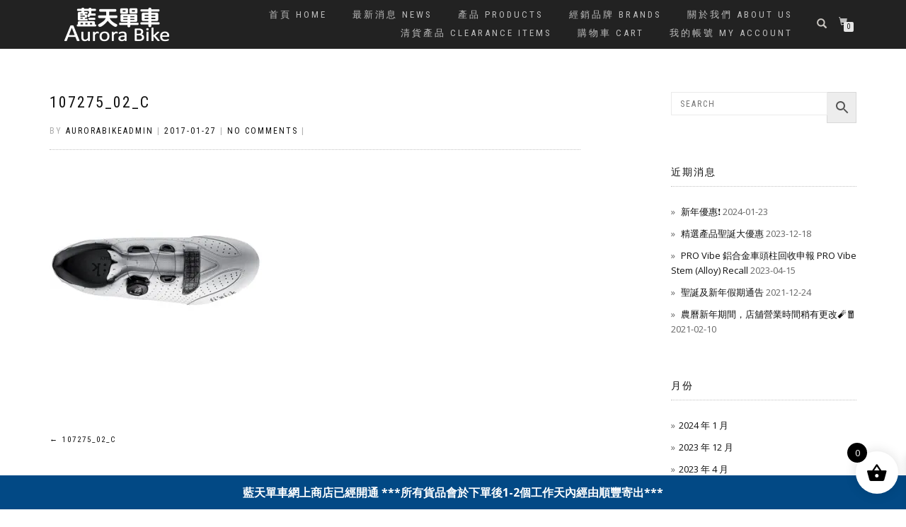

--- FILE ---
content_type: text/html; charset=UTF-8
request_url: https://auroratech.com.hk/107275_02_c/
body_size: 17854
content:
<!DOCTYPE html>
<html lang="zh-HK" itemscope="itemscope" itemtype="http://schema.org/WebPage">
<head>
<meta charset="UTF-8">
<meta name="viewport" content="width=device-width, initial-scale=1, maximum-scale=1">
<link rel="profile" href="http://gmpg.org/xfn/11">
<link rel="pingback" href="https://auroratech.com.hk/xmlrpc.php">

<title>107275_02_c &#8211; 藍天單車 Aurora Bike</title>
<meta name='robots' content='max-image-preview:large' />
	<style>img:is([sizes="auto" i], [sizes^="auto," i]) { contain-intrinsic-size: 3000px 1500px }</style>
	<script>window._wca = window._wca || [];</script>
<link rel='dns-prefetch' href='//stats.wp.com' />
<link rel='dns-prefetch' href='//v0.wordpress.com' />
<link rel='dns-prefetch' href='//widgets.wp.com' />
<link rel='dns-prefetch' href='//s0.wp.com' />
<link rel='dns-prefetch' href='//0.gravatar.com' />
<link rel='dns-prefetch' href='//1.gravatar.com' />
<link rel='dns-prefetch' href='//2.gravatar.com' />
<link rel='preconnect' href='//i0.wp.com' />
<link rel="alternate" type="application/rss+xml" title="訂閱《藍天單車 Aurora Bike》&raquo; 資訊提供" href="https://auroratech.com.hk/feed/" />
<link rel="alternate" type="application/rss+xml" title="訂閱《藍天單車 Aurora Bike》&raquo; 留言的資訊提供" href="https://auroratech.com.hk/comments/feed/" />
<link rel="alternate" type="application/rss+xml" title="訂閱《藍天單車 Aurora Bike 》&raquo;〈107275_02_c〉留言的資訊提供" href="https://auroratech.com.hk/feed/?attachment_id=1722" />
<script type="text/javascript">
/* <![CDATA[ */
window._wpemojiSettings = {"baseUrl":"https:\/\/s.w.org\/images\/core\/emoji\/16.0.1\/72x72\/","ext":".png","svgUrl":"https:\/\/s.w.org\/images\/core\/emoji\/16.0.1\/svg\/","svgExt":".svg","source":{"concatemoji":"https:\/\/auroratech.com.hk\/wp-includes\/js\/wp-emoji-release.min.js?ver=6.8.3"}};
/*! This file is auto-generated */
!function(s,n){var o,i,e;function c(e){try{var t={supportTests:e,timestamp:(new Date).valueOf()};sessionStorage.setItem(o,JSON.stringify(t))}catch(e){}}function p(e,t,n){e.clearRect(0,0,e.canvas.width,e.canvas.height),e.fillText(t,0,0);var t=new Uint32Array(e.getImageData(0,0,e.canvas.width,e.canvas.height).data),a=(e.clearRect(0,0,e.canvas.width,e.canvas.height),e.fillText(n,0,0),new Uint32Array(e.getImageData(0,0,e.canvas.width,e.canvas.height).data));return t.every(function(e,t){return e===a[t]})}function u(e,t){e.clearRect(0,0,e.canvas.width,e.canvas.height),e.fillText(t,0,0);for(var n=e.getImageData(16,16,1,1),a=0;a<n.data.length;a++)if(0!==n.data[a])return!1;return!0}function f(e,t,n,a){switch(t){case"flag":return n(e,"\ud83c\udff3\ufe0f\u200d\u26a7\ufe0f","\ud83c\udff3\ufe0f\u200b\u26a7\ufe0f")?!1:!n(e,"\ud83c\udde8\ud83c\uddf6","\ud83c\udde8\u200b\ud83c\uddf6")&&!n(e,"\ud83c\udff4\udb40\udc67\udb40\udc62\udb40\udc65\udb40\udc6e\udb40\udc67\udb40\udc7f","\ud83c\udff4\u200b\udb40\udc67\u200b\udb40\udc62\u200b\udb40\udc65\u200b\udb40\udc6e\u200b\udb40\udc67\u200b\udb40\udc7f");case"emoji":return!a(e,"\ud83e\udedf")}return!1}function g(e,t,n,a){var r="undefined"!=typeof WorkerGlobalScope&&self instanceof WorkerGlobalScope?new OffscreenCanvas(300,150):s.createElement("canvas"),o=r.getContext("2d",{willReadFrequently:!0}),i=(o.textBaseline="top",o.font="600 32px Arial",{});return e.forEach(function(e){i[e]=t(o,e,n,a)}),i}function t(e){var t=s.createElement("script");t.src=e,t.defer=!0,s.head.appendChild(t)}"undefined"!=typeof Promise&&(o="wpEmojiSettingsSupports",i=["flag","emoji"],n.supports={everything:!0,everythingExceptFlag:!0},e=new Promise(function(e){s.addEventListener("DOMContentLoaded",e,{once:!0})}),new Promise(function(t){var n=function(){try{var e=JSON.parse(sessionStorage.getItem(o));if("object"==typeof e&&"number"==typeof e.timestamp&&(new Date).valueOf()<e.timestamp+604800&&"object"==typeof e.supportTests)return e.supportTests}catch(e){}return null}();if(!n){if("undefined"!=typeof Worker&&"undefined"!=typeof OffscreenCanvas&&"undefined"!=typeof URL&&URL.createObjectURL&&"undefined"!=typeof Blob)try{var e="postMessage("+g.toString()+"("+[JSON.stringify(i),f.toString(),p.toString(),u.toString()].join(",")+"));",a=new Blob([e],{type:"text/javascript"}),r=new Worker(URL.createObjectURL(a),{name:"wpTestEmojiSupports"});return void(r.onmessage=function(e){c(n=e.data),r.terminate(),t(n)})}catch(e){}c(n=g(i,f,p,u))}t(n)}).then(function(e){for(var t in e)n.supports[t]=e[t],n.supports.everything=n.supports.everything&&n.supports[t],"flag"!==t&&(n.supports.everythingExceptFlag=n.supports.everythingExceptFlag&&n.supports[t]);n.supports.everythingExceptFlag=n.supports.everythingExceptFlag&&!n.supports.flag,n.DOMReady=!1,n.readyCallback=function(){n.DOMReady=!0}}).then(function(){return e}).then(function(){var e;n.supports.everything||(n.readyCallback(),(e=n.source||{}).concatemoji?t(e.concatemoji):e.wpemoji&&e.twemoji&&(t(e.twemoji),t(e.wpemoji)))}))}((window,document),window._wpemojiSettings);
/* ]]> */
</script>

<style id='wp-emoji-styles-inline-css' type='text/css'>

	img.wp-smiley, img.emoji {
		display: inline !important;
		border: none !important;
		box-shadow: none !important;
		height: 1em !important;
		width: 1em !important;
		margin: 0 0.07em !important;
		vertical-align: -0.1em !important;
		background: none !important;
		padding: 0 !important;
	}
</style>
<link rel='stylesheet' id='wp-block-library-css' href='https://auroratech.com.hk/wp-includes/css/dist/block-library/style.min.css?ver=6.8.3' type='text/css' media='all' />
<style id='classic-theme-styles-inline-css' type='text/css'>
/*! This file is auto-generated */
.wp-block-button__link{color:#fff;background-color:#32373c;border-radius:9999px;box-shadow:none;text-decoration:none;padding:calc(.667em + 2px) calc(1.333em + 2px);font-size:1.125em}.wp-block-file__button{background:#32373c;color:#fff;text-decoration:none}
</style>
<link rel='stylesheet' id='mediaelement-css' href='https://auroratech.com.hk/wp-includes/js/mediaelement/mediaelementplayer-legacy.min.css?ver=4.2.17' type='text/css' media='all' />
<link rel='stylesheet' id='wp-mediaelement-css' href='https://auroratech.com.hk/wp-includes/js/mediaelement/wp-mediaelement.min.css?ver=6.8.3' type='text/css' media='all' />
<style id='jetpack-sharing-buttons-style-inline-css' type='text/css'>
.jetpack-sharing-buttons__services-list{display:flex;flex-direction:row;flex-wrap:wrap;gap:0;list-style-type:none;margin:5px;padding:0}.jetpack-sharing-buttons__services-list.has-small-icon-size{font-size:12px}.jetpack-sharing-buttons__services-list.has-normal-icon-size{font-size:16px}.jetpack-sharing-buttons__services-list.has-large-icon-size{font-size:24px}.jetpack-sharing-buttons__services-list.has-huge-icon-size{font-size:36px}@media print{.jetpack-sharing-buttons__services-list{display:none!important}}.editor-styles-wrapper .wp-block-jetpack-sharing-buttons{gap:0;padding-inline-start:0}ul.jetpack-sharing-buttons__services-list.has-background{padding:1.25em 2.375em}
</style>
<style id='global-styles-inline-css' type='text/css'>
:root{--wp--preset--aspect-ratio--square: 1;--wp--preset--aspect-ratio--4-3: 4/3;--wp--preset--aspect-ratio--3-4: 3/4;--wp--preset--aspect-ratio--3-2: 3/2;--wp--preset--aspect-ratio--2-3: 2/3;--wp--preset--aspect-ratio--16-9: 16/9;--wp--preset--aspect-ratio--9-16: 9/16;--wp--preset--color--black: #000000;--wp--preset--color--cyan-bluish-gray: #abb8c3;--wp--preset--color--white: #ffffff;--wp--preset--color--pale-pink: #f78da7;--wp--preset--color--vivid-red: #cf2e2e;--wp--preset--color--luminous-vivid-orange: #ff6900;--wp--preset--color--luminous-vivid-amber: #fcb900;--wp--preset--color--light-green-cyan: #7bdcb5;--wp--preset--color--vivid-green-cyan: #00d084;--wp--preset--color--pale-cyan-blue: #8ed1fc;--wp--preset--color--vivid-cyan-blue: #0693e3;--wp--preset--color--vivid-purple: #9b51e0;--wp--preset--gradient--vivid-cyan-blue-to-vivid-purple: linear-gradient(135deg,rgba(6,147,227,1) 0%,rgb(155,81,224) 100%);--wp--preset--gradient--light-green-cyan-to-vivid-green-cyan: linear-gradient(135deg,rgb(122,220,180) 0%,rgb(0,208,130) 100%);--wp--preset--gradient--luminous-vivid-amber-to-luminous-vivid-orange: linear-gradient(135deg,rgba(252,185,0,1) 0%,rgba(255,105,0,1) 100%);--wp--preset--gradient--luminous-vivid-orange-to-vivid-red: linear-gradient(135deg,rgba(255,105,0,1) 0%,rgb(207,46,46) 100%);--wp--preset--gradient--very-light-gray-to-cyan-bluish-gray: linear-gradient(135deg,rgb(238,238,238) 0%,rgb(169,184,195) 100%);--wp--preset--gradient--cool-to-warm-spectrum: linear-gradient(135deg,rgb(74,234,220) 0%,rgb(151,120,209) 20%,rgb(207,42,186) 40%,rgb(238,44,130) 60%,rgb(251,105,98) 80%,rgb(254,248,76) 100%);--wp--preset--gradient--blush-light-purple: linear-gradient(135deg,rgb(255,206,236) 0%,rgb(152,150,240) 100%);--wp--preset--gradient--blush-bordeaux: linear-gradient(135deg,rgb(254,205,165) 0%,rgb(254,45,45) 50%,rgb(107,0,62) 100%);--wp--preset--gradient--luminous-dusk: linear-gradient(135deg,rgb(255,203,112) 0%,rgb(199,81,192) 50%,rgb(65,88,208) 100%);--wp--preset--gradient--pale-ocean: linear-gradient(135deg,rgb(255,245,203) 0%,rgb(182,227,212) 50%,rgb(51,167,181) 100%);--wp--preset--gradient--electric-grass: linear-gradient(135deg,rgb(202,248,128) 0%,rgb(113,206,126) 100%);--wp--preset--gradient--midnight: linear-gradient(135deg,rgb(2,3,129) 0%,rgb(40,116,252) 100%);--wp--preset--font-size--small: 13px;--wp--preset--font-size--medium: 20px;--wp--preset--font-size--large: 36px;--wp--preset--font-size--x-large: 42px;--wp--preset--spacing--20: 0.44rem;--wp--preset--spacing--30: 0.67rem;--wp--preset--spacing--40: 1rem;--wp--preset--spacing--50: 1.5rem;--wp--preset--spacing--60: 2.25rem;--wp--preset--spacing--70: 3.38rem;--wp--preset--spacing--80: 5.06rem;--wp--preset--shadow--natural: 6px 6px 9px rgba(0, 0, 0, 0.2);--wp--preset--shadow--deep: 12px 12px 50px rgba(0, 0, 0, 0.4);--wp--preset--shadow--sharp: 6px 6px 0px rgba(0, 0, 0, 0.2);--wp--preset--shadow--outlined: 6px 6px 0px -3px rgba(255, 255, 255, 1), 6px 6px rgba(0, 0, 0, 1);--wp--preset--shadow--crisp: 6px 6px 0px rgba(0, 0, 0, 1);}:where(.is-layout-flex){gap: 0.5em;}:where(.is-layout-grid){gap: 0.5em;}body .is-layout-flex{display: flex;}.is-layout-flex{flex-wrap: wrap;align-items: center;}.is-layout-flex > :is(*, div){margin: 0;}body .is-layout-grid{display: grid;}.is-layout-grid > :is(*, div){margin: 0;}:where(.wp-block-columns.is-layout-flex){gap: 2em;}:where(.wp-block-columns.is-layout-grid){gap: 2em;}:where(.wp-block-post-template.is-layout-flex){gap: 1.25em;}:where(.wp-block-post-template.is-layout-grid){gap: 1.25em;}.has-black-color{color: var(--wp--preset--color--black) !important;}.has-cyan-bluish-gray-color{color: var(--wp--preset--color--cyan-bluish-gray) !important;}.has-white-color{color: var(--wp--preset--color--white) !important;}.has-pale-pink-color{color: var(--wp--preset--color--pale-pink) !important;}.has-vivid-red-color{color: var(--wp--preset--color--vivid-red) !important;}.has-luminous-vivid-orange-color{color: var(--wp--preset--color--luminous-vivid-orange) !important;}.has-luminous-vivid-amber-color{color: var(--wp--preset--color--luminous-vivid-amber) !important;}.has-light-green-cyan-color{color: var(--wp--preset--color--light-green-cyan) !important;}.has-vivid-green-cyan-color{color: var(--wp--preset--color--vivid-green-cyan) !important;}.has-pale-cyan-blue-color{color: var(--wp--preset--color--pale-cyan-blue) !important;}.has-vivid-cyan-blue-color{color: var(--wp--preset--color--vivid-cyan-blue) !important;}.has-vivid-purple-color{color: var(--wp--preset--color--vivid-purple) !important;}.has-black-background-color{background-color: var(--wp--preset--color--black) !important;}.has-cyan-bluish-gray-background-color{background-color: var(--wp--preset--color--cyan-bluish-gray) !important;}.has-white-background-color{background-color: var(--wp--preset--color--white) !important;}.has-pale-pink-background-color{background-color: var(--wp--preset--color--pale-pink) !important;}.has-vivid-red-background-color{background-color: var(--wp--preset--color--vivid-red) !important;}.has-luminous-vivid-orange-background-color{background-color: var(--wp--preset--color--luminous-vivid-orange) !important;}.has-luminous-vivid-amber-background-color{background-color: var(--wp--preset--color--luminous-vivid-amber) !important;}.has-light-green-cyan-background-color{background-color: var(--wp--preset--color--light-green-cyan) !important;}.has-vivid-green-cyan-background-color{background-color: var(--wp--preset--color--vivid-green-cyan) !important;}.has-pale-cyan-blue-background-color{background-color: var(--wp--preset--color--pale-cyan-blue) !important;}.has-vivid-cyan-blue-background-color{background-color: var(--wp--preset--color--vivid-cyan-blue) !important;}.has-vivid-purple-background-color{background-color: var(--wp--preset--color--vivid-purple) !important;}.has-black-border-color{border-color: var(--wp--preset--color--black) !important;}.has-cyan-bluish-gray-border-color{border-color: var(--wp--preset--color--cyan-bluish-gray) !important;}.has-white-border-color{border-color: var(--wp--preset--color--white) !important;}.has-pale-pink-border-color{border-color: var(--wp--preset--color--pale-pink) !important;}.has-vivid-red-border-color{border-color: var(--wp--preset--color--vivid-red) !important;}.has-luminous-vivid-orange-border-color{border-color: var(--wp--preset--color--luminous-vivid-orange) !important;}.has-luminous-vivid-amber-border-color{border-color: var(--wp--preset--color--luminous-vivid-amber) !important;}.has-light-green-cyan-border-color{border-color: var(--wp--preset--color--light-green-cyan) !important;}.has-vivid-green-cyan-border-color{border-color: var(--wp--preset--color--vivid-green-cyan) !important;}.has-pale-cyan-blue-border-color{border-color: var(--wp--preset--color--pale-cyan-blue) !important;}.has-vivid-cyan-blue-border-color{border-color: var(--wp--preset--color--vivid-cyan-blue) !important;}.has-vivid-purple-border-color{border-color: var(--wp--preset--color--vivid-purple) !important;}.has-vivid-cyan-blue-to-vivid-purple-gradient-background{background: var(--wp--preset--gradient--vivid-cyan-blue-to-vivid-purple) !important;}.has-light-green-cyan-to-vivid-green-cyan-gradient-background{background: var(--wp--preset--gradient--light-green-cyan-to-vivid-green-cyan) !important;}.has-luminous-vivid-amber-to-luminous-vivid-orange-gradient-background{background: var(--wp--preset--gradient--luminous-vivid-amber-to-luminous-vivid-orange) !important;}.has-luminous-vivid-orange-to-vivid-red-gradient-background{background: var(--wp--preset--gradient--luminous-vivid-orange-to-vivid-red) !important;}.has-very-light-gray-to-cyan-bluish-gray-gradient-background{background: var(--wp--preset--gradient--very-light-gray-to-cyan-bluish-gray) !important;}.has-cool-to-warm-spectrum-gradient-background{background: var(--wp--preset--gradient--cool-to-warm-spectrum) !important;}.has-blush-light-purple-gradient-background{background: var(--wp--preset--gradient--blush-light-purple) !important;}.has-blush-bordeaux-gradient-background{background: var(--wp--preset--gradient--blush-bordeaux) !important;}.has-luminous-dusk-gradient-background{background: var(--wp--preset--gradient--luminous-dusk) !important;}.has-pale-ocean-gradient-background{background: var(--wp--preset--gradient--pale-ocean) !important;}.has-electric-grass-gradient-background{background: var(--wp--preset--gradient--electric-grass) !important;}.has-midnight-gradient-background{background: var(--wp--preset--gradient--midnight) !important;}.has-small-font-size{font-size: var(--wp--preset--font-size--small) !important;}.has-medium-font-size{font-size: var(--wp--preset--font-size--medium) !important;}.has-large-font-size{font-size: var(--wp--preset--font-size--large) !important;}.has-x-large-font-size{font-size: var(--wp--preset--font-size--x-large) !important;}
:where(.wp-block-post-template.is-layout-flex){gap: 1.25em;}:where(.wp-block-post-template.is-layout-grid){gap: 1.25em;}
:where(.wp-block-columns.is-layout-flex){gap: 2em;}:where(.wp-block-columns.is-layout-grid){gap: 2em;}
:root :where(.wp-block-pullquote){font-size: 1.5em;line-height: 1.6;}
</style>
<link rel='stylesheet' id='simple-banner-style-css' href='https://auroratech.com.hk/wp-content/plugins/simple-banner/simple-banner.css?ver=3.0.7' type='text/css' media='all' />
<style id='woocommerce-inline-inline-css' type='text/css'>
.woocommerce form .form-row .required { visibility: visible; }
</style>
<link rel='stylesheet' id='aws-style-css' href='https://auroratech.com.hk/wp-content/plugins/advanced-woo-search/assets/css/common.min.css?ver=3.47' type='text/css' media='all' />
<link rel='stylesheet' id='woo-variation-swatches-css' href='https://auroratech.com.hk/wp-content/plugins/woo-variation-swatches/assets/css/frontend.min.css?ver=1739724228' type='text/css' media='all' />
<style id='woo-variation-swatches-inline-css' type='text/css'>
:root {
--wvs-tick:url("data:image/svg+xml;utf8,%3Csvg filter='drop-shadow(0px 0px 2px rgb(0 0 0 / .8))' xmlns='http://www.w3.org/2000/svg'  viewBox='0 0 30 30'%3E%3Cpath fill='none' stroke='%23ffffff' stroke-linecap='round' stroke-linejoin='round' stroke-width='4' d='M4 16L11 23 27 7'/%3E%3C/svg%3E");

--wvs-cross:url("data:image/svg+xml;utf8,%3Csvg filter='drop-shadow(0px 0px 5px rgb(255 255 255 / .6))' xmlns='http://www.w3.org/2000/svg' width='72px' height='72px' viewBox='0 0 24 24'%3E%3Cpath fill='none' stroke='%23ff0000' stroke-linecap='round' stroke-width='0.6' d='M5 5L19 19M19 5L5 19'/%3E%3C/svg%3E");
--wvs-single-product-item-width:30px;
--wvs-single-product-item-height:30px;
--wvs-single-product-item-font-size:16px}
</style>
<link rel='stylesheet' id='brands-styles-css' href='https://auroratech.com.hk/wp-content/plugins/woocommerce/assets/css/brands.css?ver=10.1.2' type='text/css' media='all' />
<link rel='stylesheet' id='xoo-wsc-fonts-css' href='https://auroratech.com.hk/wp-content/plugins/side-cart-woocommerce/assets/css/xoo-wsc-fonts.css?ver=2.6.6' type='text/css' media='all' />
<link rel='stylesheet' id='xoo-wsc-style-css' href='https://auroratech.com.hk/wp-content/plugins/side-cart-woocommerce/assets/css/xoo-wsc-style.css?ver=2.6.6' type='text/css' media='all' />
<style id='xoo-wsc-style-inline-css' type='text/css'>




.xoo-wsc-ft-buttons-cont a.xoo-wsc-ft-btn, .xoo-wsc-container .xoo-wsc-btn {
	background-color: #000000;
	color: #ffffff;
	border: 2px solid #ffffff;
	padding: 10px 20px;
}

.xoo-wsc-ft-buttons-cont a.xoo-wsc-ft-btn:hover, .xoo-wsc-container .xoo-wsc-btn:hover {
	background-color: #ffffff;
	color: #000000;
	border: 2px solid #000000;
}

 

.xoo-wsc-footer{
	background-color: #ffffff;
	color: #000000;
	padding: 10px 20px;
	box-shadow: 0 -1px 10px #0000001a;
}

.xoo-wsc-footer, .xoo-wsc-footer a, .xoo-wsc-footer .amount{
	font-size: 18px;
}

.xoo-wsc-btn .amount{
	color: #ffffff}

.xoo-wsc-btn:hover .amount{
	color: #000000;
}

.xoo-wsc-ft-buttons-cont{
	grid-template-columns: auto;
}

.xoo-wsc-basket{
	bottom: 12px;
	right: 1px;
	background-color: #ffffff;
	color: #000000;
	box-shadow: 0px 0px 15px 2px #0000001a;
	border-radius: 50%;
	display: flex;
	width: 60px;
	height: 60px;
}


.xoo-wsc-bki{
	font-size: 30px}

.xoo-wsc-items-count{
	top: -12px;
	left: -12px;
}

.xoo-wsc-items-count{
	background-color: #000000;
	color: #ffffff;
}

.xoo-wsc-container, .xoo-wsc-slider{
	max-width: 365px;
	right: -365px;
	top: 0;bottom: 0;
	bottom: 0;
	font-family: }


.xoo-wsc-cart-active .xoo-wsc-container, .xoo-wsc-slider-active .xoo-wsc-slider{
	right: 0;
}


.xoo-wsc-cart-active .xoo-wsc-basket{
	right: 365px;
}

.xoo-wsc-slider{
	right: -365px;
}

span.xoo-wsch-close {
    font-size: 16px;
    right: 10px;
}

.xoo-wsch-top{
	justify-content: center;
}

.xoo-wsch-text{
	font-size: 20px;
}

.xoo-wsc-header{
	color: #000000;
	background-color: #ffffff;
	border-bottom: 2px solid #eee;
}


.xoo-wsc-body{
	background-color: #f8f9fa;
}

.xoo-wsc-products:not(.xoo-wsc-pattern-card), .xoo-wsc-products:not(.xoo-wsc-pattern-card) span.amount, .xoo-wsc-products:not(.xoo-wsc-pattern-card) a{
	font-size: 16px;
	color: #000000;
}

.xoo-wsc-products:not(.xoo-wsc-pattern-card) .xoo-wsc-product{
	padding: 10px 15px;
	margin: 10px 15px;
	border-radius: 5px;
	box-shadow: 0 2px 2px #00000005;
	background-color: #ffffff;
}

.xoo-wsc-sum-col{
	justify-content: center;
}


/** Shortcode **/
.xoo-wsc-sc-count{
	background-color: #000000;
	color: #ffffff;
}

.xoo-wsc-sc-bki{
	font-size: 28px;
	color: #000000;
}
.xoo-wsc-sc-cont{
	color: #000000;
}

.added_to_cart{
	display: none!important;
}

.xoo-wsc-product dl.variation {
	display: block;
}


.xoo-wsc-product-cont{
	padding: 10px 10px;
}

.xoo-wsc-products:not(.xoo-wsc-pattern-card) .xoo-wsc-img-col{
	width: 28%;
}

.xoo-wsc-pattern-card .xoo-wsc-img-col img{
	max-width: 100%;
	height: auto;
}

.xoo-wsc-products:not(.xoo-wsc-pattern-card) .xoo-wsc-sum-col{
	width: 72%;
}

.xoo-wsc-pattern-card .xoo-wsc-product-cont{
	width: 50% 
}

@media only screen and (max-width: 600px) {
	.xoo-wsc-pattern-card .xoo-wsc-product-cont  {
		width: 50%;
	}
}


.xoo-wsc-pattern-card .xoo-wsc-product{
	border: 0;
	box-shadow: 0px 10px 15px -12px #0000001a;
}


.xoo-wsc-sm-front{
	background-color: #eee;
}
.xoo-wsc-pattern-card, .xoo-wsc-sm-front{
	border-bottom-left-radius: 5px;
	border-bottom-right-radius: 5px;
}
.xoo-wsc-pattern-card, .xoo-wsc-img-col img, .xoo-wsc-img-col, .xoo-wsc-sm-back-cont{
	border-top-left-radius: 5px;
	border-top-right-radius: 5px;
}
.xoo-wsc-sm-back{
	background-color: #fff;
}
.xoo-wsc-pattern-card, .xoo-wsc-pattern-card a, .xoo-wsc-pattern-card .amount{
	font-size: 16px;
}

.xoo-wsc-sm-front, .xoo-wsc-sm-front a, .xoo-wsc-sm-front .amount{
	color: #000;
}

.xoo-wsc-sm-back, .xoo-wsc-sm-back a, .xoo-wsc-sm-back .amount{
	color: #000;
}


.magictime {
    animation-duration: 0.5s;
}


</style>
<link rel='stylesheet' id='bootstrap-css' href='https://auroratech.com.hk/wp-content/themes/shop-isle/assets/bootstrap/css/bootstrap.min.css?ver=20120206' type='text/css' media='all' />
<link rel='stylesheet' id='magnific-popup-css' href='https://auroratech.com.hk/wp-content/themes/shop-isle/assets/css/vendor/magnific-popup.css?ver=20120206' type='text/css' media='all' />
<link rel='stylesheet' id='flexslider-css' href='https://auroratech.com.hk/wp-content/themes/shop-isle/assets/css/vendor/flexslider.css?ver=20120206' type='text/css' media='all' />
<link rel='stylesheet' id='owl-carousel-css' href='https://auroratech.com.hk/wp-content/themes/shop-isle/assets/css/vendor/owl.carousel.css?ver=20120206' type='text/css' media='all' />
<link rel='stylesheet' id='shop-isle-animate-css' href='https://auroratech.com.hk/wp-content/themes/shop-isle/assets/css/vendor/animate.css?ver=20120206' type='text/css' media='all' />
<link rel='stylesheet' id='shop-isle-main-style-css' href='https://auroratech.com.hk/wp-content/themes/shop-isle/assets/css/style.css?ver=20120207' type='text/css' media='all' />
<link rel='stylesheet' id='shop-isle-style-css' href='https://auroratech.com.hk/wp-content/themes/shop-isle/style.css?ver=1.1.18' type='text/css' media='all' />
<link rel='stylesheet' id='shop-isle-woocommerce-brands-style-css' href='https://auroratech.com.hk/wp-content/themes/shop-isle/inc/woocommerce/css/brands.css?ver=6.8.3' type='text/css' media='all' />
<link rel='stylesheet' id='jetpack_likes-css' href='https://auroratech.com.hk/wp-content/plugins/jetpack/modules/likes/style.css?ver=14.7' type='text/css' media='all' />
<style id='akismet-widget-style-inline-css' type='text/css'>

			.a-stats {
				--akismet-color-mid-green: #357b49;
				--akismet-color-white: #fff;
				--akismet-color-light-grey: #f6f7f7;

				max-width: 350px;
				width: auto;
			}

			.a-stats * {
				all: unset;
				box-sizing: border-box;
			}

			.a-stats strong {
				font-weight: 600;
			}

			.a-stats a.a-stats__link,
			.a-stats a.a-stats__link:visited,
			.a-stats a.a-stats__link:active {
				background: var(--akismet-color-mid-green);
				border: none;
				box-shadow: none;
				border-radius: 8px;
				color: var(--akismet-color-white);
				cursor: pointer;
				display: block;
				font-family: -apple-system, BlinkMacSystemFont, 'Segoe UI', 'Roboto', 'Oxygen-Sans', 'Ubuntu', 'Cantarell', 'Helvetica Neue', sans-serif;
				font-weight: 500;
				padding: 12px;
				text-align: center;
				text-decoration: none;
				transition: all 0.2s ease;
			}

			/* Extra specificity to deal with TwentyTwentyOne focus style */
			.widget .a-stats a.a-stats__link:focus {
				background: var(--akismet-color-mid-green);
				color: var(--akismet-color-white);
				text-decoration: none;
			}

			.a-stats a.a-stats__link:hover {
				filter: brightness(110%);
				box-shadow: 0 4px 12px rgba(0, 0, 0, 0.06), 0 0 2px rgba(0, 0, 0, 0.16);
			}

			.a-stats .count {
				color: var(--akismet-color-white);
				display: block;
				font-size: 1.5em;
				line-height: 1.4;
				padding: 0 13px;
				white-space: nowrap;
			}
		
</style>
<link rel='stylesheet' id='shop-isle-woocommerce-style1-css' href='https://auroratech.com.hk/wp-content/themes/shop-isle/inc/woocommerce/css/woocommerce.css?ver=v3' type='text/css' media='all' />
<script type="text/javascript" src="https://auroratech.com.hk/wp-includes/js/jquery/jquery.min.js?ver=3.7.1" id="jquery-core-js"></script>
<script type="text/javascript" src="https://auroratech.com.hk/wp-includes/js/jquery/jquery-migrate.min.js?ver=3.4.1" id="jquery-migrate-js"></script>
<script type="text/javascript" id="print-invoices-packing-slip-labels-for-woocommerce_public-js-extra">
/* <![CDATA[ */
var wf_pklist_params_public = {"show_document_preview":"No","document_access_type":"logged_in","is_user_logged_in":"","msgs":{"invoice_number_prompt_free_order":"\u5728\u201c\u767c\u7968\u8a2d\u7f6e\u201d>\u201c\u9ad8\u7d1a\u201d\u4e2d\u7981\u7528\u201c\u70ba\u514d\u8cbb\u8a02\u55ae\u751f\u6210\u767c\u7968\u201d\u3002\u60a8\u6b63\u5728\u5617\u8a66\u70ba\u6b64\u514d\u8cbb\u8a02\u55ae\u751f\u6210\u767c\u7968\u3002\u7e7c\u7e8c\uff1f","creditnote_number_prompt":"\u6b64\u8a02\u55ae\u4e2d\u7684\u9000\u6b3e\u4f3c\u4e4e\u9084\u6c92\u6709\u4fe1\u7528\u865f\u78bc\u3002\u60a8\u60f3\u624b\u52d5\u7522\u751f\u4e00\u500b\u55ce\uff1f","invoice_number_prompt_no_from_addr":"\u8acb\u5728\u63d2\u4ef6\u7684\u5e38\u898f\u8a2d\u7f6e\u4e2d\u586b\u5beb\u201c\u767c\u4ef6\u4eba\u5730\u5740\u201d\u3002","invoice_title_prompt":"\u61c9\u6536\u4ed8\u6191\u55ae","invoice_number_prompt":"\u7de8\u865f\u5c1a\u672a\u751f\u6210\u3002\u4f60\u60f3\u624b\u52d5\u751f\u6210\u4e00\u500b\u55ce\uff1f","pop_dont_show_again":false,"request_error":"Request error.","error_loading_data":"Error loading data.","min_value_error":"minimum value should be","generating_document_text":"Generating document...","new_tab_open_error":"Failed to open new tab. Please check your browser settings."}};
/* ]]> */
</script>
<script type="text/javascript" src="https://auroratech.com.hk/wp-content/plugins/print-invoices-packing-slip-labels-for-woocommerce/public/js/wf-woocommerce-packing-list-public.js?ver=4.7.7" id="print-invoices-packing-slip-labels-for-woocommerce_public-js"></script>
<script type="text/javascript" id="simple-banner-script-js-before">
/* <![CDATA[ */
const simpleBannerScriptParams = {"pro_version_enabled":"","debug_mode":"","id":1722,"version":"3.0.7","banner_params":[{"hide_simple_banner":"no","simple_banner_prepend_element":"body","simple_banner_position":"footer","header_margin":"","header_padding":"","wp_body_open_enabled":"","wp_body_open":true,"simple_banner_z_index":"99999","simple_banner_text":"\u85cd\u5929\u55ae\u8eca\u7db2\u4e0a\u5546\u5e97\u5df2\u7d93\u958b\u901a ***\u6240\u6709\u8ca8\u54c1\u6703\u65bc\u4e0b\u55ae\u5f8c1-2\u500b\u5de5\u4f5c\u5929\u5167\u7d93\u7531\u9806\u8c50\u5bc4\u51fa***","disabled_on_current_page":false,"disabled_pages_array":[],"is_current_page_a_post":false,"disabled_on_posts":"","simple_banner_disabled_page_paths":"","simple_banner_font_size":"16px","simple_banner_color":"","simple_banner_text_color":"","simple_banner_link_color":"","simple_banner_close_color":"","simple_banner_custom_css":"","simple_banner_scrolling_custom_css":"","simple_banner_text_custom_css":"","simple_banner_button_css":"","site_custom_css":"","keep_site_custom_css":"","site_custom_js":"","keep_site_custom_js":"","close_button_enabled":"","close_button_expiration":"","close_button_cookie_set":false,"current_date":{"date":"2025-11-04 00:23:33.000673","timezone_type":3,"timezone":"UTC"},"start_date":{"date":"2025-11-04 00:23:33.000677","timezone_type":3,"timezone":"UTC"},"end_date":{"date":"2025-11-04 00:23:33.000679","timezone_type":3,"timezone":"UTC"},"simple_banner_start_after_date":"","simple_banner_remove_after_date":"","simple_banner_insert_inside_element":""}]}
/* ]]> */
</script>
<script type="text/javascript" src="https://auroratech.com.hk/wp-content/plugins/simple-banner/simple-banner.js?ver=3.0.7" id="simple-banner-script-js"></script>
<script type="text/javascript" src="https://auroratech.com.hk/wp-content/plugins/woocommerce/assets/js/jquery-blockui/jquery.blockUI.min.js?ver=2.7.0-wc.10.1.2" id="jquery-blockui-js" data-wp-strategy="defer"></script>
<script type="text/javascript" id="wc-add-to-cart-js-extra">
/* <![CDATA[ */
var wc_add_to_cart_params = {"ajax_url":"\/wp-admin\/admin-ajax.php","wc_ajax_url":"\/?wc-ajax=%%endpoint%%","i18n_view_cart":"\u67e5\u770b\u8cfc\u7269\u8eca","cart_url":"https:\/\/auroratech.com.hk\/cart\/","is_cart":"","cart_redirect_after_add":"no"};
/* ]]> */
</script>
<script type="text/javascript" src="https://auroratech.com.hk/wp-content/plugins/woocommerce/assets/js/frontend/add-to-cart.min.js?ver=10.1.2" id="wc-add-to-cart-js" defer="defer" data-wp-strategy="defer"></script>
<script type="text/javascript" src="https://auroratech.com.hk/wp-content/plugins/woocommerce/assets/js/js-cookie/js.cookie.min.js?ver=2.1.4-wc.10.1.2" id="js-cookie-js" defer="defer" data-wp-strategy="defer"></script>
<script type="text/javascript" id="woocommerce-js-extra">
/* <![CDATA[ */
var woocommerce_params = {"ajax_url":"\/wp-admin\/admin-ajax.php","wc_ajax_url":"\/?wc-ajax=%%endpoint%%","i18n_password_show":"Show password","i18n_password_hide":"Hide password"};
/* ]]> */
</script>
<script type="text/javascript" src="https://auroratech.com.hk/wp-content/plugins/woocommerce/assets/js/frontend/woocommerce.min.js?ver=10.1.2" id="woocommerce-js" defer="defer" data-wp-strategy="defer"></script>
<script type="text/javascript" src="https://stats.wp.com/s-202545.js" id="woocommerce-analytics-js" defer="defer" data-wp-strategy="defer"></script>
<link rel="https://api.w.org/" href="https://auroratech.com.hk/wp-json/" /><link rel="alternate" title="JSON" type="application/json" href="https://auroratech.com.hk/wp-json/wp/v2/media/1722" /><link rel="EditURI" type="application/rsd+xml" title="RSD" href="https://auroratech.com.hk/xmlrpc.php?rsd" />
<meta name="generator" content="WordPress 6.8.3" />
<meta name="generator" content="WooCommerce 10.1.2" />
<link rel='shortlink' href='https://wp.me/a8mxer-rM' />
<link rel="alternate" title="oEmbed (JSON)" type="application/json+oembed" href="https://auroratech.com.hk/wp-json/oembed/1.0/embed?url=https%3A%2F%2Fauroratech.com.hk%2F107275_02_c%2F" />
<link rel="alternate" title="oEmbed (XML)" type="text/xml+oembed" href="https://auroratech.com.hk/wp-json/oembed/1.0/embed?url=https%3A%2F%2Fauroratech.com.hk%2F107275_02_c%2F&#038;format=xml" />
<link rel="alternate" href="https://auroratech.com.hk/" hreflang="zh-Hant" />
<link rel="alternate" href="https://auroratech.com.hk/" hreflang="zh-Hans" />
<link rel="alternate" href="https://auroratech.com.hk/" hreflang="en" /><style id="simple-banner-position" type="text/css">.simple-banner{position:fixed;bottom:0;}</style><style id="simple-banner-font-size" type="text/css">.simple-banner .simple-banner-text{font-size:16px;}</style><style id="simple-banner-background-color" type="text/css">.simple-banner{background: #024985;}</style><style id="simple-banner-text-color" type="text/css">.simple-banner .simple-banner-text{color: #ffffff;}</style><style id="simple-banner-link-color" type="text/css">.simple-banner .simple-banner-text a{color:#f16521;}</style><style id="simple-banner-z-index" type="text/css">.simple-banner{z-index:99999;}</style><style id="simple-banner-site-custom-css-dummy" type="text/css"></style><script id="simple-banner-site-custom-js-dummy" type="text/javascript"></script>	<style>img#wpstats{display:none}</style>
		<style id="shop_isle_customizr_pallete" type="text/css">.module.module-video { padding: 130px 0px; }</style>	<noscript><style>.woocommerce-product-gallery{ opacity: 1 !important; }</style></noscript>
	<meta name="description" content="Aurora Bike Official Website" />

<!-- Jetpack Open Graph Tags -->
<meta property="og:type" content="article" />
<meta property="og:title" content="107275_02_c" />
<meta property="og:url" content="https://auroratech.com.hk/107275_02_c/" />
<meta property="og:description" content="造訪文章以瞭解更多資訊。" />
<meta property="article:published_time" content="2017-01-27T03:37:06+00:00" />
<meta property="article:modified_time" content="2017-01-27T03:37:06+00:00" />
<meta property="og:site_name" content="藍天單車 Aurora Bike" />
<meta property="og:image" content="https://auroratech.com.hk/wp-content/uploads/2017/01/107275_02_c.jpg" />
<meta property="og:image:alt" content="" />
<meta property="og:locale" content="zh_HK" />
<meta name="twitter:text:title" content="107275_02_c" />
<meta name="twitter:image" content="https://i0.wp.com/auroratech.com.hk/wp-content/uploads/2017/01/107275_02_c.jpg?fit=350%2C350&#038;ssl=1&#038;w=640" />
<meta name="twitter:card" content="summary_large_image" />
<meta name="twitter:description" content="造訪文章以瞭解更多資訊。" />

<!-- End Jetpack Open Graph Tags -->
<link rel="icon" href="https://i0.wp.com/auroratech.com.hk/wp-content/uploads/2017/02/cropped-1-1.png?fit=32%2C32&#038;ssl=1" sizes="32x32" />
<link rel="icon" href="https://i0.wp.com/auroratech.com.hk/wp-content/uploads/2017/02/cropped-1-1.png?fit=192%2C192&#038;ssl=1" sizes="192x192" />
<link rel="apple-touch-icon" href="https://i0.wp.com/auroratech.com.hk/wp-content/uploads/2017/02/cropped-1-1.png?fit=180%2C180&#038;ssl=1" />
<meta name="msapplication-TileImage" content="https://i0.wp.com/auroratech.com.hk/wp-content/uploads/2017/02/cropped-1-1.png?fit=270%2C270&#038;ssl=1" />
		<style type="text/css" id="wp-custom-css">
			.navbar-custom .nav li > a {
    font-size: 13px;
}

.header-title-wrap{
	display:none;
}

.site-description{
	display:none;
}

.prod-img-wrap{
	margin: auto;
	height: 200px;
	width: 200px;
}

.prod-img-wrap{
	margin: auto;
	height: 200px;
	width: 200px;
}

.attachment-shop_single.size-shop_single.wp-post-image{
	max-height: 350x;
	max-width: 350px;
}

.attachment-shop_catalog.size-shop_catalog.wp-post-image{
	height: 200px;
	width: 200px;
}

.attachment-shop_catalog.size-shop_catalog{
	height: 200px;
	width: 200px;
}		</style>
		</head>

<body class="attachment wp-singular attachment-template-default single single-attachment postid-1722 attachmentid-1722 attachment-jpeg wp-theme-shop-isle theme-shop-isle woocommerce-no-js woo-variation-swatches wvs-behavior-blur-no-cross wvs-theme-shop-isle wvs-tooltip woocommerce-active">

	
	<!-- Preloader -->
		
			<!-- Navigation start -->
		<nav class="navbar navbar-custom navbar-transparent navbar-fixed-top" role="navigation">

			<div class="container">
				<div class="header-container">

					<div class="navbar-header">
						<div class="shop_isle_header_title"><div class="shop-isle-header-title-inner"><a href="https://auroratech.com.hk/" class="logo-image"><img src="https://auroratech.com.hk/wp-content/uploads/2024/09/Logo.png"></a></div></div>
						<div type="button" class="navbar-toggle" data-toggle="collapse" data-target="#custom-collapse">
							<span class="sr-only">Toggle navigation</span>
							<span class="icon-bar"></span>
							<span class="icon-bar"></span>
							<span class="icon-bar"></span>
						</div>
					</div>

					<div class="header-menu-wrap">
						<div class="collapse navbar-collapse" id="custom-collapse">

							<ul id="menu-%e5%8a%9f%e8%83%bd%e8%a1%a8" class="nav navbar-nav navbar-right"><li id="menu-item-737" class="menu-item menu-item-type-post_type menu-item-object-page menu-item-home menu-item-737"><a href="https://auroratech.com.hk/">首頁 Home</a></li>
<li id="menu-item-1217" class="menu-item menu-item-type-post_type menu-item-object-page current_page_parent menu-item-1217"><a href="https://auroratech.com.hk/news/">最新消息 News</a></li>
<li id="menu-item-739" class="menu-item menu-item-type-post_type menu-item-object-page menu-item-739"><a href="https://auroratech.com.hk/shop/">產品 Products</a></li>
<li id="menu-item-3044" class="menu-item menu-item-type-post_type menu-item-object-page menu-item-3044"><a href="https://auroratech.com.hk/%e7%b6%93%e9%8a%b7%e5%93%81%e7%89%8c/">經銷品牌 Brands</a></li>
<li id="menu-item-777" class="menu-item menu-item-type-post_type menu-item-object-page menu-item-777"><a href="https://auroratech.com.hk/aboutus/">關於我們 About Us</a></li>
<li id="menu-item-15272" class="menu-item menu-item-type-taxonomy menu-item-object-product_cat menu-item-15272"><a href="https://auroratech.com.hk/product-category/%e6%b8%85%e8%b2%a8%e7%94%a2%e5%93%81-clearance-items/">清貨產品 Clearance Items</a></li>
<li id="menu-item-14615" class="menu-item menu-item-type-post_type menu-item-object-page menu-item-14615"><a href="https://auroratech.com.hk/cart/">購物車 Cart</a></li>
<li id="menu-item-14618" class="menu-item menu-item-type-post_type menu-item-object-page menu-item-14618"><a href="https://auroratech.com.hk/my-account/">我的帳號 My Account</a></li>
</ul>
						</div>
					</div>

											<div class="navbar-cart">

							<div class="header-search">
								<div class="glyphicon glyphicon-search header-search-button"></div>
								<div class="header-search-input">
									<form role="search" method="get" class="woocommerce-product-search" action="https://auroratech.com.hk/">
										<input type="search" class="search-field" placeholder="Search Products&hellip;" value="" name="s" title="Search for:" />
										<input type="submit" value="Search" />
										<input type="hidden" name="post_type" value="product" />
									</form>
								</div>
							</div>

															<div class="navbar-cart-inner">
									<a href="https://auroratech.com.hk/cart/" title="View your shopping cart" class="cart-contents">
										<span class="icon-basket"></span>
										<span class="cart-item-number">0</span>
									</a>
																	</div>
							
						</div>
					
				</div>
			</div>

		</nav>
		<!-- Navigation end -->
		
	
<!-- Wrapper start -->
	<div class="main">

		<!-- Post single start -->
		<section class="page-module-content module">
			<div class="container">

				<div class="row">

					<!-- Content column start -->
					<div class="col-sm-8">

						
									<div class="post-header font-alt">
			<h2 class="post-title">
				<a href="https://auroratech.com.hk/107275_02_c/" rel="bookmark">107275_02_c</a>
			</h2>
		</div>

				<div class="post-header font-alt">
			<div class="post-meta">By <a href="https://auroratech.com.hk/author/aurorabikeadmin/">AuroraBikeAdmin</a> | <a href="https://auroratech.com.hk/2017/01/27/" rel="bookmark"><time class="entry-date published updated" datetime="2017-01-27T03:37:06+08:00" itemprop="datePublished">2017-01-27</time></a> | <a href="https://auroratech.com.hk/107275_02_c/#respond">No Comments</a> | </div>
		</div>
			<div class="post-entry" itemprop="articleBody">
		<p class="attachment"><a href="https://i0.wp.com/auroratech.com.hk/wp-content/uploads/2017/01/107275_02_c.jpg?ssl=1"><img fetchpriority="high" decoding="async" width="300" height="300" src="https://i0.wp.com/auroratech.com.hk/wp-content/uploads/2017/01/107275_02_c.jpg?fit=300%2C300&amp;ssl=1" class="attachment-medium size-medium" alt="" srcset="https://i0.wp.com/auroratech.com.hk/wp-content/uploads/2017/01/107275_02_c.jpg?w=350&amp;ssl=1 350w, https://i0.wp.com/auroratech.com.hk/wp-content/uploads/2017/01/107275_02_c.jpg?resize=150%2C150&amp;ssl=1 150w, https://i0.wp.com/auroratech.com.hk/wp-content/uploads/2017/01/107275_02_c.jpg?resize=300%2C300&amp;ssl=1 300w, https://i0.wp.com/auroratech.com.hk/wp-content/uploads/2017/01/107275_02_c.jpg?resize=180%2C180&amp;ssl=1 180w" sizes="(max-width: 300px) 100vw, 300px" data-attachment-id="1722" data-permalink="https://auroratech.com.hk/107275_02_c/" data-orig-file="https://i0.wp.com/auroratech.com.hk/wp-content/uploads/2017/01/107275_02_c.jpg?fit=350%2C350&amp;ssl=1" data-orig-size="350,350" data-comments-opened="1" data-image-meta="{&quot;aperture&quot;:&quot;0&quot;,&quot;credit&quot;:&quot;&quot;,&quot;camera&quot;:&quot;&quot;,&quot;caption&quot;:&quot;&quot;,&quot;created_timestamp&quot;:&quot;0&quot;,&quot;copyright&quot;:&quot;&quot;,&quot;focal_length&quot;:&quot;0&quot;,&quot;iso&quot;:&quot;0&quot;,&quot;shutter_speed&quot;:&quot;0&quot;,&quot;title&quot;:&quot;&quot;,&quot;orientation&quot;:&quot;0&quot;}" data-image-title="107275_02_c" data-image-description="" data-image-caption="" data-medium-file="https://i0.wp.com/auroratech.com.hk/wp-content/uploads/2017/01/107275_02_c.jpg?fit=300%2C300&amp;ssl=1" data-large-file="https://i0.wp.com/auroratech.com.hk/wp-content/uploads/2017/01/107275_02_c.jpg?fit=350%2C350&amp;ssl=1" /></a></p>
		</div><!-- .entry-content -->

		
		
	<nav class="navigation post-navigation" aria-label="文章">
		<h2 class="screen-reader-text">文章導覽</h2>
		<div class="nav-links"><div class="nav-previous"><a href="https://auroratech.com.hk/107275_02_c/" rel="prev"><span class="meta-nav">&larr;</span>&nbsp;107275_02_c</a></div></div>
	</nav>
<div id="comments" class="comments-area">

	
	
		<div id="respond" class="comment-respond">
		<h3 id="reply-title" class="comment-reply-title">發佈留言 <small><a rel="nofollow" id="cancel-comment-reply-link" href="/107275_02_c/#respond" style="display:none;">取消回覆</a></small></h3><form action="https://auroratech.com.hk/wp-comments-post.php" method="post" id="commentform" class="comment-form"><p class="comment-notes"><span id="email-notes">發佈留言必須填寫的電子郵件地址不會公開。</span> <span class="required-field-message">必填欄位標示為 <span class="required">*</span></span></p><p class="comment-form-comment"><label for="comment">留言 <span class="required">*</span></label> <textarea id="comment" name="comment" cols="45" rows="8" maxlength="65525" required></textarea></p><p class="comment-form-author"><label for="author">顯示名稱 <span class="required">*</span></label> <input id="author" name="author" type="text" value="" size="30" maxlength="245" autocomplete="name" required /></p>
<p class="comment-form-email"><label for="email">電子郵件地址 <span class="required">*</span></label> <input id="email" name="email" type="email" value="" size="30" maxlength="100" aria-describedby="email-notes" autocomplete="email" required /></p>
<p class="comment-form-url"><label for="url">個人網站網址</label> <input id="url" name="url" type="url" value="" size="30" maxlength="200" autocomplete="url" /></p>
<p class="comment-form-cookies-consent"><input id="wp-comment-cookies-consent" name="wp-comment-cookies-consent" type="checkbox" value="yes" /> <label for="wp-comment-cookies-consent">在瀏覽器中儲存顯示名稱、電子郵件地址及個人網站網址，以供下次發佈留言時使用。</label></p>
<p class="form-submit"><input name="submit" type="submit" id="submit" class="submit" value="發佈留言" /> <input type='hidden' name='comment_post_ID' value='1722' id='comment_post_ID' />
<input type='hidden' name='comment_parent' id='comment_parent' value='0' />
</p><p style="display: none;"><input type="hidden" id="akismet_comment_nonce" name="akismet_comment_nonce" value="57105e0d97" /></p><p style="display: none !important;" class="akismet-fields-container" data-prefix="ak_"><label>&#916;<textarea name="ak_hp_textarea" cols="45" rows="8" maxlength="100"></textarea></label><input type="hidden" id="ak_js_1" name="ak_js" value="76"/><script>document.getElementById( "ak_js_1" ).setAttribute( "value", ( new Date() ).getTime() );</script></p></form>	</div><!-- #respond -->
	
</div><!-- #comments -->

						
					</div>
					<!-- Content column end -->

					<!-- Sidebar column start -->
					<div class="col-xs-12 col-sm-4 col-md-3 col-md-offset-1 sidebar">

						
<div id="secondary" class="widget-area" role="complementary">
	<aside id="search-2" class="widget widget_search"><div class="aws-container" data-url="/?wc-ajax=aws_action" data-siteurl="https://auroratech.com.hk" data-lang="" data-show-loader="true" data-show-more="true" data-show-page="true" data-ajax-search="true" data-show-clear="true" data-mobile-screen="false" data-use-analytics="true" data-min-chars="1" data-buttons-order="2" data-timeout="300" data-is-mobile="false" data-page-id="1722" data-tax="" ><form class="aws-search-form" action="https://auroratech.com.hk/" method="get" role="search" ><div class="aws-wrapper"><label class="aws-search-label" for="6909478504d39">Search</label><input type="search" name="s" id="6909478504d39" value="" class="aws-search-field" placeholder="Search" autocomplete="off" /><input type="hidden" name="post_type" value="product"><input type="hidden" name="type_aws" value="true"><div class="aws-search-clear"><span>×</span></div><div class="aws-loader"></div></div><div class="aws-search-btn aws-form-btn"><span class="aws-search-btn_icon"><svg focusable="false" xmlns="http://www.w3.org/2000/svg" viewBox="0 0 24 24" width="24px"><path d="M15.5 14h-.79l-.28-.27C15.41 12.59 16 11.11 16 9.5 16 5.91 13.09 3 9.5 3S3 5.91 3 9.5 5.91 16 9.5 16c1.61 0 3.09-.59 4.23-1.57l.27.28v.79l5 4.99L20.49 19l-4.99-5zm-6 0C7.01 14 5 11.99 5 9.5S7.01 5 9.5 5 14 7.01 14 9.5 11.99 14 9.5 14z"></path></svg></span></div></form></div></aside>
		<aside id="recent-posts-2" class="widget widget_recent_entries">
		<h3 class="widget-title">近期消息</h3>
		<ul>
											<li>
					<a href="https://auroratech.com.hk/2024/01/23/%e6%96%b0%e5%b9%b4%e5%84%aa%e6%83%a0%f0%9f%90%89/%e5%85%ac%e5%8f%b8%e6%b6%88%e6%81%af/">新年優惠❗</a>
											<span class="post-date">2024-01-23</span>
									</li>
											<li>
					<a href="https://auroratech.com.hk/2023/12/18/%e7%b2%be%e9%81%b8%e7%94%a2%e5%93%81%e8%81%96%e8%aa%95%e5%a4%a7%e5%84%aa%e6%83%a0%f0%9f%8e%85%f0%9f%8f%bb/%e7%94%a2%e5%93%81%e6%b6%88%e6%81%af/">精選產品聖誕大優惠</a>
											<span class="post-date">2023-12-18</span>
									</li>
											<li>
					<a href="https://auroratech.com.hk/2023/04/15/pro-vibe-%e9%8b%81%e5%90%88%e9%87%91%e8%bb%8a%e9%a0%ad%e6%9f%b1%e5%9b%9e%e6%94%b6%e7%94%b3%e5%a0%b1-pro-vibe-stem-alloy-recall/%e7%94%a2%e5%93%81%e6%b6%88%e6%81%af/">PRO Vibe 鋁合金車頭柱回收申報 PRO Vibe Stem (Alloy) Recall</a>
											<span class="post-date">2023-04-15</span>
									</li>
											<li>
					<a href="https://auroratech.com.hk/2021/12/24/%e8%81%96%e8%aa%95%e5%8f%8a%e6%96%b0%e5%b9%b4%e5%81%87%e6%9c%9f%e9%80%9a%e5%91%8a/%e5%85%ac%e5%8f%b8%e6%b6%88%e6%81%af/">聖誕及新年假期通告</a>
											<span class="post-date">2021-12-24</span>
									</li>
											<li>
					<a href="https://auroratech.com.hk/2021/02/10/%e8%be%b2%e6%9b%86%e6%96%b0%e5%b9%b4%e6%9c%9f%e9%96%93%ef%bc%8c%e5%ba%97%e8%88%96%e7%87%9f%e6%a5%ad%e6%99%82%e9%96%93%e7%a8%8d%e6%9c%89%e6%9b%b4%e6%94%b9%f0%9f%a7%a8%f0%9f%a7%a7/%e5%85%ac%e5%8f%b8%e6%b6%88%e6%81%af/">農曆新年期間，店舖營業時間稍有更改🧨🧧</a>
											<span class="post-date">2021-02-10</span>
									</li>
					</ul>

		</aside><aside id="archives-2" class="widget widget_archive"><h3 class="widget-title">月份</h3>
			<ul>
					<li><a href='https://auroratech.com.hk/2024/01/'>2024 年 1 月</a></li>
	<li><a href='https://auroratech.com.hk/2023/12/'>2023 年 12 月</a></li>
	<li><a href='https://auroratech.com.hk/2023/04/'>2023 年 4 月</a></li>
	<li><a href='https://auroratech.com.hk/2021/12/'>2021 年 12 月</a></li>
	<li><a href='https://auroratech.com.hk/2021/02/'>2021 年 2 月</a></li>
	<li><a href='https://auroratech.com.hk/2018/01/'>2018 年 1 月</a></li>
	<li><a href='https://auroratech.com.hk/2017/12/'>2017 年 12 月</a></li>
	<li><a href='https://auroratech.com.hk/2017/08/'>2017 年 8 月</a></li>
	<li><a href='https://auroratech.com.hk/2017/01/'>2017 年 1 月</a></li>
			</ul>

			</aside><aside id="categories-2" class="widget widget_categories"><h3 class="widget-title">分類</h3>
			<ul>
					<li class="cat-item cat-item-1"><a href="https://auroratech.com.hk/category/%e5%85%ac%e5%8f%b8%e6%b6%88%e6%81%af/">公司消息</a>
</li>
	<li class="cat-item cat-item-20"><a href="https://auroratech.com.hk/category/%e7%94%a2%e5%93%81%e6%b6%88%e6%81%af/">產品消息</a>
</li>
			</ul>

			</aside></div><!-- #secondary -->

					</div>
					<!-- Sidebar column end -->

				</div><!-- .row -->

			</div>
		</section>
		<!-- Post single end -->
		


	</div><div class="bottom-page-wrap">		<!-- Widgets start -->

	
		<div class="module-small bg-dark shop_isle_footer_sidebar">
			<div class="container">
				<div class="row">

											<div class="col-sm-6 col-md-3 footer-sidebar-wrap">
							<aside id="nav_menu-7" class="widget widget_nav_menu"><h3 class="widget-title">網頁地圖 Site map</h3><div class="menu-%e7%b6%b2%e9%a0%81%e5%9c%b0%e5%9c%96-container"><ul id="menu-%e7%b6%b2%e9%a0%81%e5%9c%b0%e5%9c%96" class="menu"><li id="menu-item-781" class="menu-item menu-item-type-post_type menu-item-object-page menu-item-781"><a href="https://auroratech.com.hk/aboutus/">關於我們 About Us</a></li>
<li id="menu-item-1218" class="menu-item menu-item-type-post_type menu-item-object-page current_page_parent menu-item-1218"><a href="https://auroratech.com.hk/news/">最新消息 News</a></li>
<li id="menu-item-782" class="menu-item menu-item-type-post_type menu-item-object-page menu-item-782"><a href="https://auroratech.com.hk/my-account/">我的帳號 My Account</a></li>
<li id="menu-item-783" class="menu-item menu-item-type-post_type menu-item-object-page menu-item-783"><a href="https://auroratech.com.hk/cart/">購物車 Cart</a></li>
<li id="menu-item-784" class="menu-item menu-item-type-post_type menu-item-object-page menu-item-784"><a href="https://auroratech.com.hk/shop/">產品 Products</a></li>
<li id="menu-item-14621" class="menu-item menu-item-type-post_type menu-item-object-page menu-item-14621"><a href="https://auroratech.com.hk/%e7%b6%93%e9%8a%b7%e5%93%81%e7%89%8c/">經銷品牌</a></li>
<li id="menu-item-14617" class="menu-item menu-item-type-post_type menu-item-object-page menu-item-14617"><a href="https://auroratech.com.hk/refund_returns/">商品交付及退換貨政策</a></li>
</ul></div></aside>						</div>
										<!-- Widgets end -->

											<div class="col-sm-6 col-md-3 footer-sidebar-wrap">
							<aside id="text-3" class="widget widget_text"><h3 class="widget-title">辦公時間 Working Hour</h3>			<div class="textwidget"><ul>星期一至六 MON - SAT：<br/>
<li class="has-label">11:00AM - 19:30PM</li><br/>
星期日及公眾假期 SUN & General holiday：<br/>
<li class="has-label">休息 Close</li><br/>
</ul></div>
		</aside>						</div>
										<!-- Widgets end -->

											<div class="col-sm-6 col-md-3 footer-sidebar-wrap">
							<aside id="text-4" class="widget widget_text"><h3 class="widget-title">聯絡我們</h3>			<div class="textwidget"><ul>
<strong>Whatsapp <img data-recalc-dims="1" class="alignnone " src="https://i0.wp.com/auroratech.com.hk/images/whatsapp.png?resize=18%2C18&#038;ssl=1" width="18" height="18" />：</strong>
<li class="has-label">(+852) 9886 4809</li>

<br/>
<strong>Telegram <img data-recalc-dims="1" class="alignnone " src="https://i0.wp.com/auroratech.com.hk/images/telegram.png?resize=18%2C18&#038;ssl=1" width="18" height="18" />：</strong>
<li class="has-label"><a href="https://t.me/AuroraBike">@AuroraBike</a></li>

<br/><strong>Facebook <img data-recalc-dims="1" class="alignnone " src="https://i0.wp.com/auroratech.com.hk/images/facebook.png?resize=18%2C18&#038;ssl=1" width="18" height="18" />：</strong>
<li class="has-label"><strong><a href="https://www.facebook.com/UnicityOutdoors/">www.facebook.com/UnicityOutdoors/</a></strong></li>

<br/><strong>電話 Phone No.：</strong>
<li class="has-label">(+852) 9886 4809</li>
<li class="has-label">(+852) 3480 9892</li>
</ul></div>
		</aside>						</div>
										<!-- Widgets end -->


											<div class="col-sm-6 col-md-3 footer-sidebar-wrap">
							<aside id="text-5" class="widget widget_text"><h3 class="widget-title">　</h3>			<div class="textwidget"><ul>
<strong>電郵 E-mail：</strong>
<li class="has-label">cs@auroratech.com.hk</li>
<br/><strong>地址 Address ：</strong>
<li class="has-label">葵涌梨木道79號亞洲貿易中心2121室</li>
<li class="has-label">Unit 2121, Asia Trade Centre, No. 79 Lei Muk Road, Kwai Chung, Hong Kong</li>
</ul>

</div>
		</aside>						</div>
										<!-- Widgets end -->

				</div><!-- .row -->
			</div>
		</div>

	
				<!-- Footer start -->
		<footer class="footer bg-dark">
			<!-- Divider -->
			<hr class="divider-d">
			<!-- Divider -->
			<div class="container">

				<div class="row">

					<div class="col-sm-6"><p class="copyright font-alt">2024 Aurora Technology Co., Ltd. All Right Reserved.</p></div><div class="col-sm-6"><div class="footer-social-links"></div></div>				</div><!-- .row -->

			</div>
		</footer>
		<!-- Footer end -->
		</div><!-- .bottom-page-wrap -->	
	</div>
	<!-- Wrapper end -->
	
	<!-- Scroll-up -->
	<div class="scroll-up">
		<a href="#totop"><i class="arrow_carrot-2up"></i></a>
	</div>

	
<script type="speculationrules">
{"prefetch":[{"source":"document","where":{"and":[{"href_matches":"\/*"},{"not":{"href_matches":["\/wp-*.php","\/wp-admin\/*","\/wp-content\/uploads\/*","\/wp-content\/*","\/wp-content\/plugins\/*","\/wp-content\/themes\/shop-isle\/*","\/*\\?(.+)"]}},{"not":{"selector_matches":"a[rel~=\"nofollow\"]"}},{"not":{"selector_matches":".no-prefetch, .no-prefetch a"}}]},"eagerness":"conservative"}]}
</script>
<script>
  (function(i,s,o,g,r,a,m){i['GoogleAnalyticsObject']=r;i[r]=i[r]||function(){
  (i[r].q=i[r].q||[]).push(arguments)},i[r].l=1*new Date();a=s.createElement(o),
  m=s.getElementsByTagName(o)[0];a.async=1;a.src=g;m.parentNode.insertBefore(a,m)
  })(window,document,'script','https://www.google-analytics.com/analytics.js','ga');

  ga('create', 'UA-90432487-1', 'auto');
  ga('send', 'pageview');

</script><div class="simple-banner simple-banner-text" style="display:none !important"></div><div class="xoo-wsc-markup-notices"></div>
<div class="xoo-wsc-markup">
	<div class="xoo-wsc-modal">

		
<div class="xoo-wsc-container">

	<div class="xoo-wsc-basket">

					<span class="xoo-wsc-items-count">0</span>
		

		<span class="xoo-wsc-bki xoo-wsc-icon-basket1"></span>

		
	</div>

	<div class="xoo-wsc-header">

		
		
<div class="xoo-wsch-top">

			<div class="xoo-wsc-notice-container" data-section="cart"><ul class="xoo-wsc-notices"></ul></div>	
			<div class="xoo-wsch-basket">
			<span class="xoo-wscb-icon xoo-wsc-icon-bag2"></span>
			<span class="xoo-wscb-count">0</span>
		</div>
	
			<span class="xoo-wsch-text">Your Cart</span>
	
			<span class="xoo-wsch-close xoo-wsc-icon-cross"></span>
	
</div>
		
	</div>


	<div class="xoo-wsc-body">

		
		
<div class="xoo-wsc-empty-cart"><span>Your cart is empty</span><a class="xoo-wsc-btn" href="https://auroratech.com.hk/shop/">Return to Shop</a></div>
		
	</div>

	<div class="xoo-wsc-footer">

		
		




<div class="xoo-wsc-ft-buttons-cont">

	<a href="#" class="xoo-wsc-ft-btn xoo-wsc-btn xoo-wsc-cart-close xoo-wsc-ft-btn-continue" >Continue Shopping</a>
</div>


		
	</div>

	<span class="xoo-wsc-loader"></span>
	<span class="xoo-wsc-icon-spinner8 xoo-wsc-loader-icon"></span>

</div>
		<span class="xoo-wsc-opac"></span>

	</div>
</div>	<script type='text/javascript'>
		(function () {
			var c = document.body.className;
			c = c.replace(/woocommerce-no-js/, 'woocommerce-js');
			document.body.className = c;
		})();
	</script>
	<link rel='stylesheet' id='wc-stripe-blocks-checkout-style-css' href='https://auroratech.com.hk/wp-content/plugins/woocommerce-gateway-stripe/build/upe-blocks.css?ver=4bd257db862fbe0bd8d53b5c6faf44db' type='text/css' media='all' />
<link rel='stylesheet' id='wc-blocks-style-css' href='https://auroratech.com.hk/wp-content/plugins/woocommerce/assets/client/blocks/wc-blocks.css?ver=wc-10.1.2' type='text/css' media='all' />
<script type="text/javascript" id="pirate-forms-custom-spam-js-extra">
/* <![CDATA[ */
var pf = {"spam":{"label":"I'm human!","value":"896aacdbd7"}};
/* ]]> */
</script>
<script type="text/javascript" src="https://auroratech.com.hk/wp-content/plugins/pirate-forms/public/js/custom-spam.js?ver=2.4.4" id="pirate-forms-custom-spam-js"></script>
<script type="text/javascript" id="aws-script-js-extra">
/* <![CDATA[ */
var aws_vars = {"sale":"Sale!","sku":"SKU: ","showmore":"View all results","noresults":"Nothing found"};
/* ]]> */
</script>
<script type="text/javascript" src="https://auroratech.com.hk/wp-content/plugins/advanced-woo-search/assets/js/common.min.js?ver=3.47" id="aws-script-js"></script>
<script type="text/javascript" src="https://auroratech.com.hk/wp-includes/js/underscore.min.js?ver=1.13.7" id="underscore-js"></script>
<script type="text/javascript" id="wp-util-js-extra">
/* <![CDATA[ */
var _wpUtilSettings = {"ajax":{"url":"\/wp-admin\/admin-ajax.php"}};
/* ]]> */
</script>
<script type="text/javascript" src="https://auroratech.com.hk/wp-includes/js/wp-util.min.js?ver=6.8.3" id="wp-util-js"></script>
<script type="text/javascript" id="wp-api-request-js-extra">
/* <![CDATA[ */
var wpApiSettings = {"root":"https:\/\/auroratech.com.hk\/wp-json\/","nonce":"11b8ed6632","versionString":"wp\/v2\/"};
/* ]]> */
</script>
<script type="text/javascript" src="https://auroratech.com.hk/wp-includes/js/api-request.min.js?ver=6.8.3" id="wp-api-request-js"></script>
<script type="text/javascript" src="https://auroratech.com.hk/wp-includes/js/dist/hooks.min.js?ver=4d63a3d491d11ffd8ac6" id="wp-hooks-js"></script>
<script type="text/javascript" src="https://auroratech.com.hk/wp-includes/js/dist/i18n.min.js?ver=5e580eb46a90c2b997e6" id="wp-i18n-js"></script>
<script type="text/javascript" id="wp-i18n-js-after">
/* <![CDATA[ */
wp.i18n.setLocaleData( { 'text direction\u0004ltr': [ 'ltr' ] } );
/* ]]> */
</script>
<script type="text/javascript" src="https://auroratech.com.hk/wp-includes/js/dist/vendor/wp-polyfill.min.js?ver=3.15.0" id="wp-polyfill-js"></script>
<script type="text/javascript" src="https://auroratech.com.hk/wp-includes/js/dist/url.min.js?ver=c2964167dfe2477c14ea" id="wp-url-js"></script>
<script type="text/javascript" id="wp-api-fetch-js-translations">
/* <![CDATA[ */
( function( domain, translations ) {
	var localeData = translations.locale_data[ domain ] || translations.locale_data.messages;
	localeData[""].domain = domain;
	wp.i18n.setLocaleData( localeData, domain );
} )( "default", {"translation-revision-date":"2022-07-15 14:05:27+0000","generator":"GlotPress\/4.0.1","domain":"messages","locale_data":{"messages":{"":{"domain":"messages","plural-forms":"nplurals=1; plural=0;","lang":"zh_HK"},"An unknown error occurred.":["\u767c\u751f\u672a\u77e5\u7684\u932f\u8aa4\u3002"],"The response is not a valid JSON response.":["\u7121\u6548\u7684 JSON \u56de\u61c9\u3002"],"Media upload failed. If this is a photo or a large image, please scale it down and try again.":["\u5a92\u9ad4\u4e0a\u8f09\u5931\u6557\u3002\u5982\u679c\u9019\u662f\u7167\u7247\u6216\u5927\u578b\u5c3a\u5bf8\u5716\u7247\uff0c\u8acb\u5148\u7e2e\u5c0f\u5c3a\u5bf8\u518d\u4e0a\u8f09\u3002"],"You are probably offline.":["\u9019\u500b\u7db2\u7ad9\u76ee\u524d\u53ef\u80fd\u8655\u65bc\u96e2\u7dda\u72c0\u614b\u3002"]}},"comment":{"reference":"wp-includes\/js\/dist\/api-fetch.js"}} );
/* ]]> */
</script>
<script type="text/javascript" src="https://auroratech.com.hk/wp-includes/js/dist/api-fetch.min.js?ver=3623a576c78df404ff20" id="wp-api-fetch-js"></script>
<script type="text/javascript" id="wp-api-fetch-js-after">
/* <![CDATA[ */
wp.apiFetch.use( wp.apiFetch.createRootURLMiddleware( "https://auroratech.com.hk/wp-json/" ) );
wp.apiFetch.nonceMiddleware = wp.apiFetch.createNonceMiddleware( "11b8ed6632" );
wp.apiFetch.use( wp.apiFetch.nonceMiddleware );
wp.apiFetch.use( wp.apiFetch.mediaUploadMiddleware );
wp.apiFetch.nonceEndpoint = "https://auroratech.com.hk/wp-admin/admin-ajax.php?action=rest-nonce";
/* ]]> */
</script>
<script type="text/javascript" id="woo-variation-swatches-js-extra">
/* <![CDATA[ */
var woo_variation_swatches_options = {"show_variation_label":"","clear_on_reselect":"1","variation_label_separator":":","is_mobile":"","show_variation_stock":"","stock_label_threshold":"5","cart_redirect_after_add":"no","enable_ajax_add_to_cart":"yes","cart_url":"https:\/\/auroratech.com.hk\/cart\/","is_cart":""};
/* ]]> */
</script>
<script type="text/javascript" src="https://auroratech.com.hk/wp-content/plugins/woo-variation-swatches/assets/js/frontend.min.js?ver=1739724228" id="woo-variation-swatches-js"></script>
<script type="text/javascript" src="https://auroratech.com.hk/wp-content/themes/shop-isle/assets/bootstrap/js/bootstrap.min.js?ver=20120206" id="bootstrap-js-js"></script>
<script type="text/javascript" src="https://auroratech.com.hk/wp-content/themes/shop-isle/assets/js/vendor/jquery.mb.YTPlayer.min.js?ver=20120206" id="jquery-mb-YTPlayer-js"></script>
<script type="text/javascript" src="https://auroratech.com.hk/wp-content/themes/shop-isle/assets/js/vendor/jqBootstrapValidation.js?ver=20120206" id="jqBootstrapValidation-js"></script>
<script type="text/javascript" src="https://auroratech.com.hk/wp-content/plugins/woocommerce/assets/js/flexslider/jquery.flexslider.min.js?ver=2.7.2-wc.10.1.2" id="flexslider-js" data-wp-strategy="defer"></script>
<script type="text/javascript" src="https://auroratech.com.hk/wp-content/themes/shop-isle/assets/js/vendor/jquery.magnific-popup.min.js?ver=20120206" id="magnific-popup-js"></script>
<script type="text/javascript" src="https://auroratech.com.hk/wp-content/plugins/siteorigin-panels/js/lib/jquery.fitvids.min.js?ver=2.31.8" id="fitvids-js"></script>
<script type="text/javascript" src="https://auroratech.com.hk/wp-content/themes/shop-isle/assets/js/vendor/smoothscroll.js?ver=20120206" id="smoothscroll-js"></script>
<script type="text/javascript" src="https://auroratech.com.hk/wp-content/themes/shop-isle/assets/js/vendor/owl.carousel.min.js?ver=20120206" id="owl-carousel-js-js"></script>
<script type="text/javascript" src="https://auroratech.com.hk/wp-content/themes/shop-isle/assets/js/custom.js?ver=20120206" id="shop-isle-custom-js"></script>
<script type="text/javascript" src="https://auroratech.com.hk/wp-content/themes/shop-isle/js/navigation.min.js?ver=20120207" id="shop-isle-navigation-js"></script>
<script type="text/javascript" src="https://auroratech.com.hk/wp-content/themes/shop-isle/js/skip-link-focus-fix.min.js?ver=20130115" id="shop-isle-skip-link-focus-fix-js"></script>
<script type="text/javascript" src="https://auroratech.com.hk/wp-includes/js/comment-reply.min.js?ver=6.8.3" id="comment-reply-js" async="async" data-wp-strategy="async"></script>
<script type="text/javascript" src="https://auroratech.com.hk/wp-content/plugins/woocommerce/assets/js/sourcebuster/sourcebuster.min.js?ver=10.1.2" id="sourcebuster-js-js"></script>
<script type="text/javascript" id="wc-order-attribution-js-extra">
/* <![CDATA[ */
var wc_order_attribution = {"params":{"lifetime":1.0000000000000000818030539140313095458623138256371021270751953125e-5,"session":30,"base64":false,"ajaxurl":"https:\/\/auroratech.com.hk\/wp-admin\/admin-ajax.php","prefix":"wc_order_attribution_","allowTracking":true},"fields":{"source_type":"current.typ","referrer":"current_add.rf","utm_campaign":"current.cmp","utm_source":"current.src","utm_medium":"current.mdm","utm_content":"current.cnt","utm_id":"current.id","utm_term":"current.trm","utm_source_platform":"current.plt","utm_creative_format":"current.fmt","utm_marketing_tactic":"current.tct","session_entry":"current_add.ep","session_start_time":"current_add.fd","session_pages":"session.pgs","session_count":"udata.vst","user_agent":"udata.uag"}};
/* ]]> */
</script>
<script type="text/javascript" src="https://auroratech.com.hk/wp-content/plugins/woocommerce/assets/js/frontend/order-attribution.min.js?ver=10.1.2" id="wc-order-attribution-js"></script>
<script type="text/javascript" id="xoo-wsc-main-js-js-extra">
/* <![CDATA[ */
var xoo_wsc_params = {"adminurl":"https:\/\/auroratech.com.hk\/wp-admin\/admin-ajax.php","wc_ajax_url":"\/?wc-ajax=%%endpoint%%","qtyUpdateDelay":"500","notificationTime":"5000","html":{"successNotice":"<ul class=\"xoo-wsc-notices\"><li class=\"xoo-wsc-notice-success\"><span class=\"xoo-wsc-icon-check_circle\"><\/span>%s%<\/li><\/ul>","errorNotice":"<ul class=\"xoo-wsc-notices\"><li class=\"xoo-wsc-notice-error\"><span class=\"xoo-wsc-icon-cross\"><\/span>%s%<\/li><\/ul>"},"strings":{"maxQtyError":"Only %s% in stock","stepQtyError":"Quantity can only be purchased in multiple of %s%","calculateCheckout":"Please use checkout form to calculate shipping","couponEmpty":"Please enter promo code"},"isCheckout":"","isCart":"","sliderAutoClose":"1","shippingEnabled":"1","couponsEnabled":"1","autoOpenCart":"yes","addedToCart":"","ajaxAddToCart":"yes","skipAjaxForData":[],"showBasket":"always_show","flyToCart":"no","productFlyClass":"","refreshCart":"no","fetchDelay":"200","triggerClass":"","productLayout":"rows","cardAnimate":{"enable":"yes","type":"slideUp","event":"back_hover","duration":"0.5"}};
/* ]]> */
</script>
<script type="text/javascript" src="https://auroratech.com.hk/wp-content/plugins/side-cart-woocommerce/assets/js/xoo-wsc-main.js?ver=2.6.6" id="xoo-wsc-main-js-js" defer="defer" data-wp-strategy="defer"></script>
<script type="text/javascript" id="jetpack-stats-js-before">
/* <![CDATA[ */
_stq = window._stq || [];
_stq.push([ "view", JSON.parse("{\"v\":\"ext\",\"blog\":\"123581651\",\"post\":\"1722\",\"tz\":\"8\",\"srv\":\"auroratech.com.hk\",\"j\":\"1:14.7\"}") ]);
_stq.push([ "clickTrackerInit", "123581651", "1722" ]);
/* ]]> */
</script>
<script type="text/javascript" src="https://stats.wp.com/e-202545.js" id="jetpack-stats-js" defer="defer" data-wp-strategy="defer"></script>
<script defer type="text/javascript" src="https://auroratech.com.hk/wp-content/plugins/akismet/_inc/akismet-frontend.js?ver=1704855122" id="akismet-frontend-js"></script>
<style id="shop_isle_footer_css" type="text/css">
		.wr-megamenu-container.bg-tr {
			background: transparent !important;
		}
		.wr-megamenu-container ul.wr-mega-menu ul.sub-menu,
		.wr-megamenu-inner {
		    background: rgba(10, 10, 10, .9) !important;
		    color: #fff !important;
		}
		
		@media (max-width: 767px) {
			.navbar-fixed-top .navbar-collapse {
				background: rgba(10, 10, 10, .9) !important;
			}
		}
	</style>
</body>
</html>


<!-- Page supported by LiteSpeed Cache 7.6.2 on 2025-11-04 08:23:33 -->

--- FILE ---
content_type: text/plain
request_url: https://www.google-analytics.com/j/collect?v=1&_v=j102&a=984939985&t=pageview&_s=1&dl=https%3A%2F%2Fauroratech.com.hk%2F107275_02_c%2F&ul=en-us%40posix&dt=107275_02_c%20%E2%80%93%20%E8%97%8D%E5%A4%A9%E5%96%AE%E8%BB%8A%20Aurora%20Bike&sr=1280x720&vp=1280x720&_u=IEBAAEABAAAAACAAI~&jid=1848905328&gjid=1804395133&cid=821244332.1762215815&tid=UA-90432487-1&_gid=1657168995.1762215815&_r=1&_slc=1&z=1047435424
body_size: -451
content:
2,cG-JGR49YPCF2